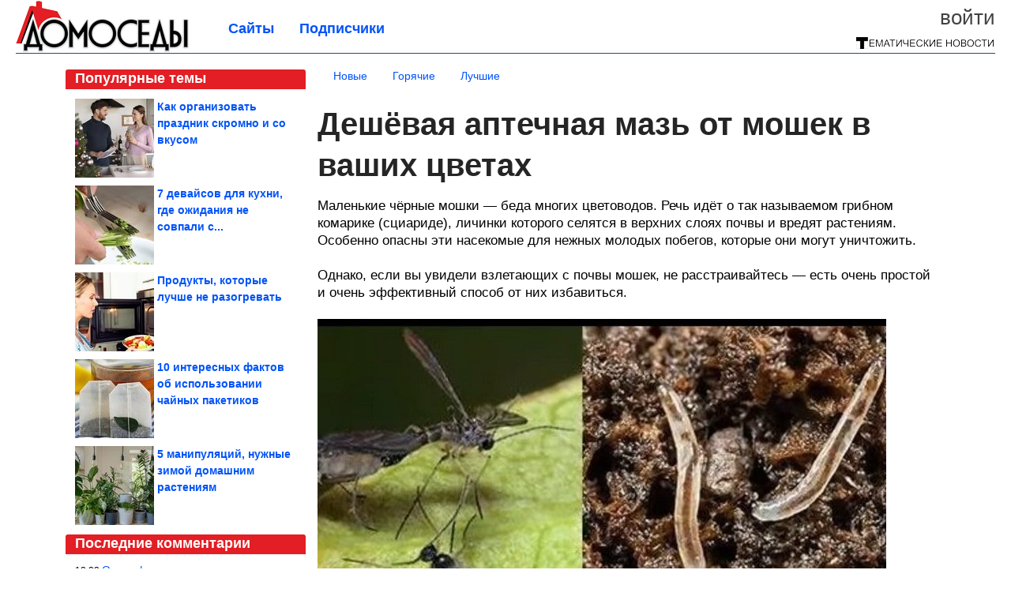

--- FILE ---
content_type: text/html; charset=utf-8
request_url: https://domosedy.com/2022/02/deshevaya-aptechnaya-maz-ot-moshek-v-vashih-cvetah.html
body_size: 16780
content:
<!DOCTYPE html>


<!--[if lt IE 7]> <html class="no-js ie6 oldie" lang="ru"> <![endif]-->
<!--[if IE 7]>    <html class="no-js ie7 oldie" lang="ru"> <![endif]-->
<!--[if IE 8]>    <html class="no-js ie8 oldie" lang="ru"> <![endif]-->
<!--[if gt IE 8]><!--> <html lang = "ru_RU" attr-tzo-hours = "3" attr-tzo-name = "Europe/Moscow" class = "no-js"> <!--<![endif]-->

<head prefix="og: http://ogp.me/ns# fb: http://ogp.me/ns/fb# article: http://ogp.me/ns/article#">
	

	<link rel = "icon" type = "image/x-icon" href = "https://domosedy.com/templates/skin/justsimple/images/favicon.ico"/>
 

	<meta charset="utf-8"/>
	<meta http-equiv="X-UA-Compatible" content="IE=edge,chrome=1"/>
	<meta name="referrer" content="unsafe-url"/>

	<!-- Yandex.RTB -->
<script>window.yaContextCb=window.yaContextCb||[]</script>
<script src="https://yandex.ru/ads/system/context.js" async></script>

<script async src="https://privacy-cs.mail.ru/static/sync-loader.js"></script>

<script>

function getSyncId() {

try {

return JSON.parse(localStorage.getItem('rb_sync_id')).fpid || "";

} catch (e) {

return "";

}

}

</script>


    <title>Дешёвая аптечная мазь от мошек в ваших цветах / Домоседы</title>

                    <link rel="image_src" href="https://image7.thematicnews.com/uploads/topics/preview/00/20/02/68/5195a38f4c.jpg"/>
        <meta property="og:image" content="https://image7.thematicnews.com/uploads/topics/preview/00/20/02/68/5195a38f4c.jpg"/>
                        <meta property="og:url" content="https://domosedy.com/2022/02/deshevaya-aptechnaya-maz-ot-moshek-v-vashih-cvetah.html"/>
        
        <meta property="og:title" content="Дешёвая аптечная мазь от мошек в ваших цветах"/>
        <meta name = "mrc__share_title" content="Дешёвая аптечная мазь от мошек в ваших цветах"/>

                <meta property="og:description" content="Маленькие чёрные мошки — беда многих цветоводов. Речь идёт о так называемом грибном комарике (сциариде), личинки которого селятся в верхних слоях почвы и вредят растениям. Особенно опасны эти насекомые для нежных молодых побегов, которые они могут уничтожить."/>
        <meta name = "mrc__share_description" content="Маленькие чёрные мошки — беда многих цветоводов. Речь идёт о так называемом грибном комарике (сциариде), личинки которого селятся в верхних слоях почвы и вредят растениям. Особенно опасны эти насекомые для нежных молодых побегов, которые они могут уничтожить."/>
            
    	<meta property = "og:site_name" content = "Домоседы" />
    
	<meta name="description" content="Маленькие чёрные мошки — беда многих цветоводов. Речь идёт о так называемом грибном комарике (сциариде), личинки которого селятся в верхних">
	<meta name="keywords" content="Мошки,цветы">

	<link rel='stylesheet' type='text/css' href='https://domosedy.com/templates/cache/justsimple/e73f7c42e578318fb751920e30b05c02d8c942b0_v5.css' />


	

			<link rel="alternate" type="application/rss+xml" href="https://domosedy.com/rss/comments/200268/" title="Дешёвая аптечная мазь от мошек в ваших цветах">
	
	    	    <link rel="amphtml" href="https://domosedy.com/2022/02/deshevaya-aptechnaya-maz-ot-moshek-v-vashih-cvetah.amp">
    

	
	<script type = "text/javascript" src = "https://domosedy.com/templates/skin/justsimple/js/ads.js"></script>
	<script type="text/javascript">
		var RECAPTCHA_SITE_KEY		= '6Ldiou4UAAAAAHM8lHrTI64pEhIvF_ACHVouE_t1';
		var DIR_WEB_ROOT 			= 'https://domosedy.com';
		var DIR_WEB_HOST			= 'domosedy.com';
		var DIR_STATIC_SKIN 		= 'https://domosedy.com/templates/skin/justsimple';
		var DIR_ROOT_ENGINE_LIB 	= 'https://domosedy.com/engine/lib';
		var LIVESTREET_SECURITY_KEY = '670824e4659dfc875c997dfd9d64f31e';
		var SESSION_ID				= '9382b0bfadf5c647348a4389a37b751d';
		var BLOG_USE_TINYMCE		= '1';

		var TINYMCE_LANG = 'en';
					TINYMCE_LANG = 'ru';
		
		var aRouter = new Array();
					aRouter['error'] = 'https://domosedy.com/error/';
					aRouter['ab'] = 'https://domosedy.com/ab/';
					aRouter['counter'] = 'https://domosedy.com/counter/';
					aRouter['registration'] = 'https://domosedy.com/registration/';
					aRouter['profile'] = 'https://domosedy.com/profile/';
					aRouter['my'] = 'https://domosedy.com/my/';
					aRouter['blog'] = 'https://domosedy.com/blog/';
					aRouter['personal_blog'] = 'https://domosedy.com/personal_blog/';
					aRouter['index'] = 'https://domosedy.com/index/';
					aRouter['topic'] = 'https://domosedy.com/topic/';
					aRouter['login'] = 'https://domosedy.com/login/';
					aRouter['people'] = 'https://domosedy.com/people/';
					aRouter['settings'] = 'https://domosedy.com/settings/';
					aRouter['tag'] = 'https://domosedy.com/tag/';
					aRouter['talk'] = 'https://domosedy.com/talk/';
					aRouter['comments'] = 'https://domosedy.com/comments/';
					aRouter['rss'] = 'https://domosedy.com/rss/';
					aRouter['link'] = 'https://domosedy.com/link/';
					aRouter['question'] = 'https://domosedy.com/question/';
					aRouter['blogs'] = 'https://domosedy.com/blogs/';
					aRouter['search'] = 'https://domosedy.com/search/';
					aRouter['admin'] = 'https://domosedy.com/admin/';
					aRouter['ajax'] = 'https://domosedy.com/ajax/';
					aRouter['feed'] = 'https://domosedy.com/feed/';
					aRouter['stream'] = 'https://domosedy.com/stream/';
					aRouter['photoset'] = 'https://domosedy.com/photoset/';
					aRouter['subscribe'] = 'https://domosedy.com/subscribe/';
					aRouter['agreement'] = 'https://domosedy.com/agreement/';
					aRouter['extra'] = 'https://domosedy.com/extra/';
					aRouter['service'] = 'https://domosedy.com/service/';
					aRouter['contest'] = 'https://domosedy.com/contest/';
					aRouter['feedback'] = 'https://domosedy.com/feedback/';
					aRouter['protect-area'] = 'https://domosedy.com/protect-area/';
					aRouter['landing'] = 'https://domosedy.com/landing/';
					aRouter['best'] = 'https://domosedy.com/best/';
					aRouter['rapi'] = 'https://domosedy.com/rapi/';
					aRouter['language'] = 'https://domosedy.com/language/';
					aRouter['less'] = 'https://domosedy.com/less/';
					aRouter['mainpreview'] = 'https://domosedy.com/mainpreview/';
					aRouter['page'] = 'https://domosedy.com/page/';
					aRouter['pre-moderation'] = 'https://domosedy.com/pre-moderation/';
					aRouter['sitemap'] = 'https://domosedy.com/sitemap/';
					aRouter['user_import'] = 'https://domosedy.com/user_import/';
			</script>

	<script type='text/javascript' src='https://domosedy.com/templates/cache/justsimple/687e635cc467a9c907323d7e69f42a4f7aaf0fbf_v5.js'></script>
<!--[if lt IE 9]><script type='text/javascript' src='https://domosedy.com/engine/lib/external/html5shiv.js'></script><![endif]-->
<script type='text/javascript' src='//auth.thematicnews.com/1.js'></script>


    <script type="text/javascript">
		var tinyMCE = false;
		ls.lang.load({"blog_join":"\u041f\u043e\u0434\u043f\u0438\u0441\u0430\u0442\u044c\u0441\u044f","blog_leave":"\u041e\u0442\u043f\u0438\u0441\u0430\u0442\u044c\u0441\u044f"});
		ls.registry.set('comment_max_tree',5);
		ls.registry.set('block_stream_show_tip',true);
	</script>

	<style>
	html a { text-decoration: none !important; color: #0053f9; }
	html a:hover { text-decoration: underline !important; }
	html a:hover span { text-decoration: none !important; }
	html a.nodec:hover { text-decoration: none !important; }

	section.block block-type-topic-tizer div.block-content span { color: #0053f9; }
	section.block block-type-topic-tizer div.block-content span:hover { text-decoration: underline; }

	.topic-full-content iframe { clear: both; display: block; }
	.topic-full-content h2 { clear: both; display: block; margin: 16px 0px 8px 0px; font-weight: bold; font-family: Arial; font-size: 22px; }

		div.share-top {
			margin: 0px 0px 20px 0px;
		}

		div.share-top a {
			display: block;
			width: 30%;
			height: 50px;
			background-color: #f9f9f9;

			border-radius: 5px;
			box-shadow: 0 0 3px rgba(0,0,0,0.5);

			float: left;
		}

		div.share-top a:hover {
			box-shadow: 0 0 3px rgba(255,220,128,0.75);
		}

		div.share-top a {
			width: 154px;
			height: 40px;

			margin: 0px auto;

			display: block;

			background-image: URL(https://domosedy.com/templates/skin/justsimple/images_general/share-top-sprite.png);
			background-repeat: no-repeat;
			background-color: white;

			margin-right: 5px;
		}

		div.share-top a:last-child {
			margin-right: 0px;
		}


		div.share-top a.share-fb { background-position: 0px 0px; width: 305px; }
		div.share-top a.share-ok { background-position: -461px 0px; }
		div.share-top a.share-vk { background-position: -615px 0px; }
		div.share-top a.share-mm { background-position: -307px 0px; }

		body.act-blogs #wrapper.no-sidebar { margin: 0px; }
		body.act-blogs #wrapper.no-sidebar div.content { }
</style>


    		<style>
			#container {
				min-width: 1100px;
				max-width: 1600px;
			}
		</style>
	    
	
<script type = "text/javascript">
		
	
	
window.isMobile = 0;
window.isSecr = 0;

if ( ( !( 'myad' in window ) || window.isSecr ) && window.jQuery ) {
	if ( !window.isMobile ) {
		if ( Math.random ( ) >= 1.1 && !window.isSecr ) {
			document.write ( '<sc' + 'ript type = "text/javas' + 'cript" src = "' + DIR_STATIC_SKIN + '/js/game.js"></sc' + 'ript>' );
		} else {
			window.myad = true;

			$( document ).ready ( function ( ) {
				var group = [ ];

				$( 'section.block.block-type-topic-best-bottom div.block-content>div' ).each ( function ( ) {
					if ( $( this ).hasClass ( 'clear' ) ) {
						group [ group.length ] = [ $( this ) ];
					} else {
						if ( group.length ) group [ group.length - 1 ].push ( $( this ) );
					}
				} );

				if ( group.length && group [ 0 ].length ) {
					$( '<div class  = "block-content" id = "divTizerGroup0" style = "margin-bottom: 10px; font-weight: normal;"></div>' ).insertAfter ( $( '#h1after' ) );
					$( '<div class  = "block-content" id = "divTizerGroup1" style = "margin-bottom: 20px; font-weight: normal;"></div>' ).insertAfter ( $( 'div.topic-content.text:eq(0)' ) );

					$( [ 0, 1 ] ).each ( function ( ) {
						for ( var j = 0; j < group [ this ].length; j ++ ) group [ this ] [ j ].appendTo ( $( '#divTizerGroup' + this ) );
						$( '<div class = "clear" style = "clear: both;"></div>' ).appendTo ( $( '#divTizerGroup' + this ) );
					} );
					$( '#divTizerGroup0 a' ).css ( { fontWeight: 'bold' } );
					$( '#divTizerGroup1 a' ).css ( { fontWeight: 'bold' } );
				}
			} );
		}
		$( document ).ready ( function ( ) {
			$( '#yandex_ad_top,section.block-type-ads,#google580_400' ).remove ( );
		} );
	} else {
		$( document ).ready ( function ( ) {
			var group = [ ];

			$( 'section.block.block-type-topic-best-bottom div.block-content>div.item' ).each ( function ( index ) {
				if ( index < 3 ) {
					if ( group.length < 1 ) group [ 0 ] = [ ];

					group [ 0 ].push ( $( this ) );
				}
			} );

			if ( group.length && group [ 0 ].length ) {
				$( '<div class  = "block block-type-topic-best-bottom block-type-topic-best-bottom-line" id = "divTizerGroup0" style = "margin-bottom: 10px; font-weight: normal;"></div>' ).insertBefore ( $( 'div.topic-title:eq(0)' ) );

				$( [ 0 ] ).each ( function ( index ) {
					for ( var j = 0; j < group [ this ].length; j ++ ) group [ this ] [ j ].clone ( ).addClass ( 'clid' + j ).appendTo ( $( '#divTizerGroup' + this ) );
					$( '<div class = "clear" style = "clear: both;"></div>' ).appendTo ( $( '#divTizerGroup' + this ) );
				} );
			}
		} );
	}
}

</script>

<meta property="fb:app_id" content="407008869471182" />
<meta name="p:domain_verify" content="bc2d91df3c46e0f0b15398e501bad2b2" />
	<script type="text/javascript">
    
    $(document).ready(function() {
        var e = $("#g25fa");
        var h = parseInt ( e.height ( ) );
        var fh = parseInt ( $( '#footer' ).height ( ) ) + 10;
        var offset = $(e).offset();

        if ( !offset || typeof ( offset.top ) == 'undefined' ) return;

        $(window).scroll(function() {
            if ($(document).height() >= 480 && $(window).width() > 320) {
                if ($(window).scrollTop() > $(document).height() - h - fh ) {
                    $(e).css({'position': 'absolute', 'top': $(document).height() - ( h + fh ) + "px"});
                } else if ($(window).scrollTop() > offset.top) {
                    $(e).css({'position': 'fixed', 'top': '10px'});
                } else {
                    $(e).css({'position': 'relative', 'top': 'auto'});
                }
            }
        });
    });
    
</script>

	<script type="text/javascript">
	var LS_ROUTER_ACTION = 'blog';
	var LS_ROUTER_EVENT = 'domosedy';
</script>

</head>
        <script type="text/javascript" src="//vk.com/js/api/openapi.js?88"></script>
    <script type="text/javascript">
        VK.init({apiId: 3831755, onlyWidgets: true});
    </script>

	
	




<body class="act-blog  ls-user-role-guest ls-user-role-not-admin width-fluid">
	    	
<!-- Yandex.Metrika counter -->
<script type="text/javascript">
(function (d, w, c) {
    (w[c] = w[c] || []).push(function() {
        try {
            w.yaCounter27796386 = new Ya.Metrika({id:27796386,
                    webvisor:true,
                    clickmap:true,
                    trackLinks:true,
                    accurateTrackBounce:true});
        } catch(e) { }
    });

    var n = d.getElementsByTagName("script")[0],
        s = d.createElement("script"),
        f = function () { n.parentNode.insertBefore(s, n); };
    s.type = "text/javascript";
    s.async = true;
    s.src = (d.location.protocol == "https:" ? "https:" : "http:") + "//mc.yandex.ru/metrika/watch.js";

    if (w.opera == "[object Opera]") {
        d.addEventListener("DOMContentLoaded", f, false);
    } else { f(); }
})(document, window, "yandex_metrika_callbacks");
</script>
<noscript><div><img src="//mc.yandex.ru/watch/27796386" style="position:absolute; left:-9999px;" alt="" /></div></noscript>
<!-- /Yandex.Metrika counter -->




<script type = "text/javascript">
if ( !( 'myad' in window ) ) {
	var ifr = document.createElement ( 'iframe' );

	ifr.setAttribute ( 'src', '/ba.html' );
	ifr.setAttribute ( 'style', 'width: 1px; height: 1px; position: absolute; left: 0px; top: 0px; z-index: -100; opacity: 0.05;' );

//	document.body.appendChild ( ifr );
}
</script>


		
	

<style>

#ts_panel { z-index: 9990; position: fixed; background-color: RGBA(250,250,252,0.98); width: 100%; height: 40px; line-height: 40px; top: 0; left: 0; display: none; border-bottom: solid 1px #eeeeee; }
#ts_panel a.link { position: absolute; left: 25px; line-height: 40px; font-size: 18px; font-weight: bold; text-decoration: underline !important; color: blue; }
#ts_panel a.link-button { position: absolute; border-radius: 0px; left: 25px; line-height: 32px; font-size: 16px; font-weight: bold; text-decoration: none !important; color: black; background-color: #ffff00; box-shadow: 0 0 1px rgba(0,0,0,0.75); padding: 0px 15px; margin-top: 4px; }

#ts_panel { padding: 0px; }
#ts_panel a.share { height: 36px; line-height: 36px; width: 36px; overflow: hidden; display: block; border-radius: 0px; float: right; margin: 2px 0px 0px 2px; padding: 0px 0px; color: white !important; text-decoration: none !important;  box-shadow: 0 0 3px rgba(0,0,0,0.5);}
#ts_panel a.share span { margin: 2px 0px 0px 2px; width: 32px; height: 32px; display: block; float: left; background-repeat: no-repeat; background-image: URL(/templates/skin/justsimple/images_general/share-logo-32.png); }
#ts_panel a.share:hover { box-shadow: 0px 0px 1px rgba(128,128,128,0.55); }
#ts_panel a.share { margin-right: 5px; cursor: pointer; }
#ts_panel a.share.share-fb { background-color: #305891; }
#ts_panel a.share.share-fb span { background-position: 0px 0px; }
#ts_panel a.share.share-ok { background-color: #ff8e1f; }
#ts_panel a.share.share-ok span { background-position: -32px 0px; }
#ts_panel a.share.share-vk { background-color: #4d75a3; }
#ts_panel a.share.share-vk span { background-position: -64px 0px; }
#ts_panel a.share.share-mm { background-color: #165597; }
#ts_panel a.share.share-mm span { background-position: -96px 0px; }
#ts_panel a.share.share-em { background-color: #FF9D00; }
#ts_panel a.share.share-em span { background-position: -128px 0px; }
#ts_panel a.share.share-pi { background-color: #d02a2d; width: auto !important; padding-right: 10px; }
#ts_panel a.share.share-pi span { background-position: -160px 0px; }
#ts_panel a.share.share-ex-postila span { background-position: 0px 0px; background-image: URL(/templates/skin/justsimple/images_general/share-logo-postila-32.png); }
#ts_panel a.share.share-ex-postila { background-color: #C00111; }
#ts_panel a.share.share-ex-next { background-color: #ffff00; color: black !important; width: auto !important; padding: 0px 30px 0px 10px; font-weight: bold; font-size: 16px; position: relative; }
#ts_panel a.share.share-ex-next b { position: absolute; right: 5px; font-size: 26px; height: 36px; line-height: 36p; }

@keyframes animIcoPromo {
	10% { transform: rotate(10deg) scale(1.05); }
	30% { transform: rotate(20deg) scale(0.95); }
	50% { transform: rotate(17deg); }
	50% { transform: rotate(21deg) scale(1.1); }
	95% { transform: rotate(0deg) scale(1.0); }
}

</style>

<script>

var P_TS = { };

P_TS.show = function ( e ) {
	var s = this;
	var o = jQuery ( '#ts_panel' );

	if ( o.length < 1 ) {
		o = $( '<div id = "ts_panel"></div>' ).addClass ( 'hide' ).appendTo ( document.body );

		
		if ( $( '#aHrefPrev' ).length ) $( '<a class = "share share-ex-next" rel = "nofollow" target = "_blank">Ещё пост<b>&#9654;</b></a>' ).attr ( 'href', $( '#aHrefPrev' ).attr ( 'href' ) ).appendTo ( o );
//		//		$( '<a href = "http://vkontakte.ru/share.php?url=https%3A%2F%2Fdomosedy.com%2F2022%2F02%2Fdeshevaya-aptechnaya-maz-ot-moshek-v-vashih-cvetah.html&title=%D0%94%D0%B5%D1%88%D1%91%D0%B2%D0%B0%D1%8F%20%D0%B0%D0%BF%D1%82%D0%B5%D1%87%D0%BD%D0%B0%D1%8F%20%D0%BC%D0%B0%D0%B7%D1%8C%20%D0%BE%D1%82%20%D0%BC%D0%BE%D1%88%D0%B5%D0%BA%20%D0%B2%20%D0%B2%D0%B0%D1%88%D0%B8%D1%85%20%D1%86%D0%B2%D0%B5%D1%82%D0%B0%D1%85&description=}&image=https%3A%2F%2Fimage7.thematicnews.com%2Fuploads%2Ftopics%2Fpreview%2F00%2F20%2F02%2F68%2F5195a38f4c.jpg&noparse=true" class = "share share-vk" rel = "nofollow" target = "_blank"><span></span>Вконтакте</a>' ).appendTo ( o );
		$( '<a href = "http://connect.ok.ru/dk?cmd=WidgetSharePreview&st.cmd=WidgetSharePreview&st.hosterId=47126&st._aid=ExternalShareWidget_SharePreview&st.shareUrl=https%3A%2F%2Fdomosedy.com%2F2022%2F02%2Fdeshevaya-aptechnaya-maz-ot-moshek-v-vashih-cvetah.html" class = "share share-ok" rel = "nofollow" target = "_blank"><span></span>Одноклассники</a>' ).appendTo ( o );
//		$( '<a href = "http://www.facebook.com/share.php?u=https%3A%2F%2Fdomosedy.com%2F2022%2F02%2Fdeshevaya-aptechnaya-maz-ot-moshek-v-vashih-cvetah.html&title=%D0%94%D0%B5%D1%88%D1%91%D0%B2%D0%B0%D1%8F%20%D0%B0%D0%BF%D1%82%D0%B5%D1%87%D0%BD%D0%B0%D1%8F%20%D0%BC%D0%B0%D0%B7%D1%8C%20%D0%BE%D1%82%20%D0%BC%D0%BE%D1%88%D0%B5%D0%BA%20%D0%B2%20%D0%B2%D0%B0%D1%88%D0%B8%D1%85%20%D1%86%D0%B2%D0%B5%D1%82%D0%B0%D1%85" class = "share share-fb" rel = "nofollow" target = "_blank"><span></span>Поделиться</a>' ).appendTo ( o );
//		$( '<a class = "share share-pi" rel = "nofollow"><span></span>Сохранить</a>' ).click ( function ( ) { document.querySelector ( '.social-pinterest' ).click ( ); } ).appendTo ( o );
		if ( $( 'li.a-feed' ).length || 0 ) {
			var textR = Array.from ( $( 'li.a-feed' ).text ( ).matchAll ( /([а-я]+)\s*(\+\d+)/gi ) );
			var textH = $( '<a href = "/feed/" class = "link-button"></a>' );

			if ( textR.length ) {
				textH.text ( textR [ 0 ] [ 1 ] );
				if ( textR [ 0 ].length > 2 ) {
					$( '<sup></sup>' ).text ( textR [ 0 ] [ 2 ] ).css ( { color: 'red', marginLeft: '3px' } ).appendTo ( textH );
				}
			}

			textH.appendTo ( o );
		} else {
			$( '<a href = "https://domosedy.com/registration/" class = "link-button" onclick = "$( \'.js-registration-form-show\' ).click ( ); return false;">Подписаться</a>' ).appendTo ( o );
		}

		$( '#ts_panel a.share' ).each ( function ( n, e ) {
			if ( !n ) $( this ).css ( { marginRight: 25 } );
			if ( $( this ).hasClass ( 'share-ex-postila' ) ) return true;
			if ( $( this ).hasClass ( 'share-ex-next' ) ) return true;
			if ( $( this ).hasClass ( 'share-pi' ) ) return true;

			$( this ).click ( function ( ) {
				window.open ( $( this ).attr ( 'href' ), '', 'toolbar=0,status=0,width=626,height=436,top='+((screen.height-470)/2)+',left='+((screen.width-860)/2) );

				return false;
			} );
		} );
	}

	o.fadeIn ( 200, function ( ) {
	} );

	if ( !document.getElementById ( 'icoPromo' ) ) {
		$( '<img>' ).attr ( 'src', '/templates/skin/justsimple/images_general/ico-promo-ny.png' ).click ( function ( ) { $( '#ts_panel a.link-button:eq(0)' ) [ 0 ].click ( ); } ).css ( { width: '36px', height: '36px', float: 'left' } ).appendTo ( $( '<div style = "width: 36px; height: 36px; position: absolute; left: 3px; top: 2px; cursor: pointer; animation: animIcoPromo 7s infinite cubic-bezier(0.4, 0, 1, 1);" id = "icoPromo"></div>' ).appendTo ( '#ts_panel' ) );
	}
}

P_TS.hide = function ( e ) {
	var s = this;
	var o = jQuery ( '#ts_panel' );

	o.fadeOut ( 200, function ( ) {
	} );
}

</script>


<button class = "social-pinterest" style = "display: none;" data-media = "https://image7.thematicnews.com/uploads/topics/preview/00/20/02/68/5195a38f4c.jpg" data-description = "Дешёвая аптечная мазь от мошек в ваших цветах"></button>
<script async defer src = "//assets.pinterest.com/js/pinit.js"></script>
<script type = "text/javascript">
pinOneButton = document.querySelector ( '.social-pinterest' ).addEventListener ( 'click', function ( e ) {
	PinUtils.pinOne ( { media: e.target.getAttribute ( 'data-media' ), description: e.target.getAttribute ( 'data-description' ) } );
} );
</script>




<script type = "text/javascript">

jQuery ( document ).ready ( function ( ) {
	jQuery ( window ).scroll ( function ( ) {
		var sy = jQuery ( document ).scrollTop ( );
		var hy = jQuery ( document ).height ( );

		if ( sy > 67 ) {
			P_TS.show ( );
		} else if ( sy < 67 ) {
			P_TS.hide ( );
		}
	} );
} );

</script>





				<div class="modal modal-login" id="window_login_form">
		<header class="modal-header">
			<a href="#" class="close jqmClose"></a>
		</header>
		
		<script type="text/javascript">
			jQuery(function($){
				$('#popup-login-form').bind('submit',function(){
					ls.user.login('popup-login-form');
					return false;
				});
				$('#popup-login-form-submit').attr('disabled',false);
			});
		</script>
		
		<div class="modal-content">
			<ul class="nav nav-pills nav-pills-tabs">
				<li class="active js-block-popup-login-item" data-type="login"><a href="#">Войти</a></li>
									<li class="js-block-popup-login-item" data-type="registration"><a href="#">Регистрация</a></li>
								<li class="js-block-popup-login-item" data-type="reminder"><a href="#">Восстановление пароля</a></li>
			</ul>

			<div style = "height: 20px; min-height: 20px; clear: both;"></div>
			
			<div class="tab-content js-block-popup-login-content" data-type="login">
				
                <form action="https://domosedy.com/login/" method="post" id="popup-login-form">
					

					<p><input type="text" name="login" id="popup-login" placeholder="Логин или эл. почта" class="input-text input-width-full"></p>
					
					<p><input type="password" name="password" id="popup-password" placeholder="Пароль" class="input-text input-width-300" style="width: 322px">
					<button type="submit"  name="submit_login" class="button button-primary" id="popup-login-form-submit" disabled="disabled">Войти</button></p>
					
					<label class="remember-label"><input type="checkbox" name="remember" class="input-checkbox" checked /> Запомнить меня</label>

					<small class="validate-error-hide validate-error-login"></small>
					

					<input type="hidden" name="return-path" value="https://domosedy.com/2022/02/deshevaya-aptechnaya-maz-ot-moshek-v-vashih-cvetah.html">
				</form>
				
			</div>


						<div data-type="registration" class="tab-content js-block-popup-login-content" style="display:none;">
                
                
				<script type="text/javascript">
                    jQuery(document).ready(function($){
						$('#popup-registration-form').find('input.js-ajax-validate').blur(function(e){
							var aParams={ };
							if ($(e.target).attr('name')=='password_confirm') {
								aParams['password']=$('#popup-registration-user-password').val();
							}
							if ($(e.target).attr('name')=='password') {
								aParams['password']=$('#popup-registration-user-password').val();
								if ($('#popup-registration-user-password-confirm').val()) {
									ls.user.validateRegistrationField('password_confirm',$('#popup-registration-user-password-confirm').val(),$('#popup-registration-form'),{ 'password': $(e.target).val() });
								}
							}
							ls.user.validateRegistrationField($(e.target).attr('name'),$(e.target).val(),$('#popup-registration-form'),aParams);
						});
						$('#popup-registration-form').bind('submit',function(){
                            //try{
                                //ga('send', 'pageview', '/mail-registration');
                            //} catch (e) {}
							ls.user.registration('popup-registration-form');
                            return false;
						});
//						$('#popup-registration-form-submit').attr('disabled',false);
					});
				</script>
                
				
				<form action="https://domosedy.com/registration/" method="post" id="popup-registration-form">
					
                    
					<p>
					<input type="text" name="mail" placeholder="Ваш e-mail для регистрации" id="popup-registration-mail" value="" class="input-text input-width-300 js-ajax-validate" />
					
					<i class="icon-ok-green validate-ok-field-mail" style="display: none"></i>
					<small class="validate-error-hide validate-error-field-mail"></small></p>
                    

                	<p></p>

					

					<input type="hidden" name="return-path" value="https://domosedy.com/2022/02/deshevaya-aptechnaya-maz-ot-moshek-v-vashih-cvetah.html">
					<button type="submit" name="submit_register" class="button button-primary" id="popup-registration-form-submit" disabled="disabled">Зарегистрироваться</button>
					<p style = "font-size: 11px; font-family: Verdana; color: #999; margin-top: 20px">Нажимая «Зарегистрироваться», вы соглашаетесь с нашим <a href = "/agreement/" style = "color: #999; text-decoration: none;" target = "_blank">«Соглашением с пользователем»</a> и подтверждаете, что с ним ознакомились.</p>
				</form>

				
			</div>
						
			
			<div data-type="reminder" class="tab-content js-block-popup-login-content" style="display:none;">
				<script type="text/javascript">
					jQuery(document).ready(function($){
						$('#popup-reminder-form').bind('submit',function(){
							ls.user.reminder('popup-reminder-form');
							return false;
						});
						$('#popup-reminder-form-submit').attr('disabled',false);
					});
				</script>
				<form action="https://domosedy.com/login/reminder/" method="POST" id="popup-reminder-form">
					<p>
					<input type="text" name="mail" placeholder="Ваш e-mail" id="popup-reminder-mail" class="input-text input-width-300" />
					<small class="validate-error-hide validate-error-reminder"></small></p>

					<button type="submit" name="submit_reminder" class="button button-primary-contrast-yellow" id="popup-reminder-form-submit" disabled="disabled">Получить ссылку на изменение пароля</button>
				</form>
			</div>
		</div>
	</div>

	    <div id="main_header"></div>
	<div id="container" class="">
	<div id="header">

		<div class="logo"><a href="https://domosedy.com" title="Домоседы"><img src="https://domosedy.com/templates/skin/justsimple/images/logo.png?v4"></a></div>
	
			<div class="profile">
            
            <ul class="guest" style="padding: 0;">
                <li style="margin-bottom: 10px;"><a style="font-size: 26px;" href="https://domosedy.com/login/" class="js-login-form-show login-link">Войти</a></li>
                
                
            </ul>
            <div style="float: right; margin-right: 2px; margin-top: 3px;">
                
                <a href="https://domosedy.com/blogs/">
                    <img src="https://domosedy.com/templates/skin/justsimple/images_general/tmn-15.png"></a>
                </a>
            </div>
		</div>
        

        <a id="follow-window" href="https://domosedy.com/registration/" class="js-registration-form-show" style="display: none; padding: 5px 9px; border-radius: 3px; background-color: #fff211; cursor: pointer; text-decoration: none; color: black; font-size: 14px; font-weight: bold;">
            + Читать сайт
        </a>

	
	<ul class="pages">
        		
                <li ><a href="https://domosedy.com/blogs/">Сайты</a></li>
		<li ><a href="https://domosedy.com/people/top">Подписчики</a></li>
                        
        

			
	</ul>

    
</div>


		<div id="wrapper" class="">

			<div style = "margin-bottom: 15px;"></div>
            <div style="clear: both;"></div>

                            <aside id="sidebar" class="sidebar-profile ">
	
	        					
			        			<section class="block block-type-topic-best">
    <header class="block-header sep">
        <h3>Популярные темы</h3>
    </header>
    <div class="block-content">
                                <a style="text-decoration: none;" target="_blank" href="https://domosedy.com/best/main-page/281657">
                <div style="clear: both; margin-bottom: 10px; height: 100px;">
                        <div style="float: left; margin-bottom: 4px; margin-right: 4px;">
                            <img style="vertical-align: middle;" src="https://image6.thematicnews.com/uploads/topics/preview/00/28/16/57/f6dfed2c45_100crop.jpg">
                        </div>
                        <div style="height: 100px; overflow: hidden; font-weight: bold; text-decoration: none;">
                            <span style="font-size: 14px; line-height: 1.5;">
                                Как организовать праздник скромно и со вкусом
                            </span>
                        </div>
                    </div>
                </a>
                                            <a style="text-decoration: none;" target="_blank" href="https://domosedy.com/best/main-page/281835">
                <div style="clear: both; margin-bottom: 10px; height: 100px;">
                        <div style="float: left; margin-bottom: 4px; margin-right: 4px;">
                            <img style="vertical-align: middle;" src="https://image2.thematicnews.com/uploads/topics/preview/00/28/18/35/387feb42b6_100crop.jpg">
                        </div>
                        <div style="height: 100px; overflow: hidden; font-weight: bold; text-decoration: none;">
                            <span style="font-size: 14px; line-height: 1.5;">
                                7 девайсов для кухни, где ожидания не совпали с...
                            </span>
                        </div>
                    </div>
                </a>
                                            <a style="text-decoration: none;" target="_blank" href="https://domosedy.com/best/main-page/282105">
                <div style="clear: both; margin-bottom: 10px; height: 100px;">
                        <div style="float: left; margin-bottom: 4px; margin-right: 4px;">
                            <img style="vertical-align: middle;" src="https://image5.thematicnews.com/uploads/topics/preview/00/28/21/05/6cd8599dbc_100crop.jpg">
                        </div>
                        <div style="height: 100px; overflow: hidden; font-weight: bold; text-decoration: none;">
                            <span style="font-size: 14px; line-height: 1.5;">
                                Продукты, которые лучше не разогревать
                            </span>
                        </div>
                    </div>
                </a>
                                            <a style="text-decoration: none;" target="_blank" href="https://domosedy.com/best/main-page/281934">
                <div style="clear: both; margin-bottom: 10px; height: 100px;">
                        <div style="float: left; margin-bottom: 4px; margin-right: 4px;">
                            <img style="vertical-align: middle;" src="https://image2.thematicnews.com/uploads/topics/preview/00/28/19/34/c53ad59529_100crop.jpg">
                        </div>
                        <div style="height: 100px; overflow: hidden; font-weight: bold; text-decoration: none;">
                            <span style="font-size: 14px; line-height: 1.5;">
                                10 интересных фактов об использовании чайных пакетиков
                            </span>
                        </div>
                    </div>
                </a>
                                            <a style="text-decoration: none;" target="_blank" href="https://domosedy.com/best/main-page/281818">
                <div style="clear: both; margin-bottom: 0px; height: 100px;">
                        <div style="float: left; margin-bottom: 4px; margin-right: 4px;">
                            <img style="vertical-align: middle;" src="https://image2.thematicnews.com/uploads/topics/preview/00/28/18/18/6761822a12_100crop.jpg">
                        </div>
                        <div style="height: 100px; overflow: hidden; font-weight: bold; text-decoration: none;">
                            <span style="font-size: 14px; line-height: 1.5;">
                                5 манипуляций, нужные зимой домашним растениям
                            </span>
                        </div>
                    </div>
                </a>
                    </div>
</section>
					        					
			        			<section class="block block-type-last-comment">
    <header class="block-header sep">
        <h3>Последние комментарии</h3>
    </header>
    <div class="block-content">
                            <div style="margin-bottom: 3px; text-overflow: ellipsis; overflow: hidden; white-space: nowrap;">
            <span>12:33</span>
            <a style="font-size: 14px;" href="https://domosedy.com/comments/1470392" title="Ссылка на комментарий">
                Опять фото американских кухонь… Ничего российского… То что амери
            </a>
        </div>
                                            <div style="margin-bottom: 3px; text-overflow: ellipsis; overflow: hidden; white-space: nowrap;">
            <span>21:30</span>
            <a style="font-size: 14px;" href="https://domosedy.com/comments/1470366" title="Ссылка на комментарий">
                везде кофры
            </a>
        </div>
                                            <div style="margin-bottom: 3px; text-overflow: ellipsis; overflow: hidden; white-space: nowrap;">
            <span>17:39</span>
            <a style="font-size: 14px;" href="https://domosedy.com/comments/1470349" title="Ссылка на комментарий">
                Снова нет ничего российского… Раз вы себя позиционируете российс
            </a>
        </div>
                                            <div style="margin-bottom: 3px; text-overflow: ellipsis; overflow: hidden; white-space: nowrap;">
            <span>15:50</span>
            <a style="font-size: 14px;" href="https://domosedy.com/comments/1470062" title="Ссылка на комментарий">
                Блин красиво! Хочется себе такое, желательно все)))
            </a>
        </div>
                                            <div style="margin-bottom: 3px; text-overflow: ellipsis; overflow: hidden; white-space: nowrap;">
            <span>13:20</span>
            <a style="font-size: 14px;" href="https://domosedy.com/comments/1469792" title="Ссылка на комментарий">
                (Р) Бредятина!
            </a>
        </div>
                                            <div style="margin-bottom: 3px; text-overflow: ellipsis; overflow: hidden; white-space: nowrap;">
            <span>18:52</span>
            <a style="font-size: 14px;" href="https://domosedy.com/comments/1469747" title="Ссылка на комментарий">
                Опять у отечественных дизайнеров нет фантазии… Фото взяты из аме
            </a>
        </div>
                                            <div style="margin-bottom: 3px; text-overflow: ellipsis; overflow: hidden; white-space: nowrap;">
            <span>09:37</span>
            <a style="font-size: 14px;" href="https://domosedy.com/comments/1469726" title="Ссылка на комментарий">
                Это не наш праздник… Не нужно нам его насаждать… В Июле есть НАШ
            </a>
        </div>
                                            <div style="margin-bottom: 3px; text-overflow: ellipsis; overflow: hidden; white-space: nowrap;">
            <span>18:27</span>
            <a style="font-size: 14px;" href="https://domosedy.com/comments/1469691" title="Ссылка на комментарий">
                У многих людей ёлка стоит до 1 акреля или 1 мая…
            </a>
        </div>
                                            <div style="margin-bottom: 3px; text-overflow: ellipsis; overflow: hidden; white-space: nowrap;">
            <span>13:14</span>
            <a style="font-size: 14px;" href="https://domosedy.com/comments/1469563" title="Ссылка на комментарий">
                Вентилятор на потолке в гостиной… Когда соберется много людей пр
            </a>
        </div>
                                            <div style="margin-bottom: 3px; text-overflow: ellipsis; overflow: hidden; white-space: nowrap;">
            <span>20:52</span>
            <a style="font-size: 14px;" href="https://domosedy.com/comments/1469010" title="Ссылка на комментарий">
                (Ь) Хорошо, но у энергосберегающих лампочек- свет «холодный»…
            </a>
        </div>
                                            <div style="margin-bottom: 3px; text-overflow: ellipsis; overflow: hidden; white-space: nowrap;">
            <span>13:59</span>
            <a style="font-size: 14px;" href="https://domosedy.com/comments/1468811" title="Ссылка на комментарий">
                Обычным куском провода длиной 20 — 25 см можно.
            </a>
        </div>
                                            <div style="margin-bottom: 3px; text-overflow: ellipsis; overflow: hidden; white-space: nowrap;">
            <span>22:03</span>
            <a style="font-size: 14px;" href="https://domosedy.com/comments/1468734" title="Ссылка на комментарий">
                (Ь) Меньше ЖРАТ и больше двигаться! ;)
            </a>
        </div>
                                            <div style="margin-bottom: 3px; text-overflow: ellipsis; overflow: hidden; white-space: nowrap;">
            <span>12:47</span>
            <a style="font-size: 14px;" href="https://domosedy.com/comments/1468353" title="Ссылка на комментарий">
                Помечтал, а делать?
            </a>
        </div>
                                            <div style="margin-bottom: 3px; text-overflow: ellipsis; overflow: hidden; white-space: nowrap;">
            <span>15:21</span>
            <a style="font-size: 14px;" href="https://domosedy.com/comments/1468227" title="Ссылка на комментарий">
                У меня кухня с матовыми стеклами… Это украшает кухню… А если вез
            </a>
        </div>
                                            <div style="margin-bottom: 3px; text-overflow: ellipsis; overflow: hidden; white-space: nowrap;">
            <span>20:41</span>
            <a style="font-size: 14px;" href="https://domosedy.com/comments/1467773" title="Ссылка на комментарий">
                (Ь) 72 км/ч= 20. В останкинской башне- 7 м/сек. В простом доме- 
            </a>
        </div>
                        </div>
</section>
					        			
					        			
					        			<section class="block block-type-topic-best" id = "g25fa" style = "width: 304px">
    <header class="block-header sep">
        <h3 onclick = "$( document ).trigger ( 'rotateTizerFoother', true );">Супертемы</h3>
    </header>

    <div class="block-content tizzers">
			<div class = "item">
		                            <a class = "item face" style="text-decoration: none;" target="_blank" href="https://domosedy.com/best/main-page/281778">
                    <div class = "block">
                        <div style="float: left; margin-bottom: 4px; margin-right: 4px;">
                            <img style="vertical-align: middle;" src="https://image2.thematicnews.com/uploads/topics/preview/00/28/17/78/3fcda52d56_100crop.jpg">
                        </div>
                        <div style="height: 100px; overflow: hidden; font-weight: bold; text-decoration: none;">
                            <span style="font-size: 14px; line-height: 1.5;">
                                Как команда Трампа устроила ловушку Киеву по уступке земли
                            </span>
                        </div>
                    </div>
                </a>
                        		                            <a class = "item back" style="text-decoration: none;" target="_blank" href="https://domosedy.com/best/main-page/282021">
                    <div class = "block">
                        <div style="float: left; margin-bottom: 4px; margin-right: 4px;">
                            <img style="vertical-align: middle;" src="https://image4.thematicnews.com/uploads/topics/preview/00/28/20/21/62baf39ed5_100crop.jpg">
                        </div>
                        <div style="height: 100px; overflow: hidden; font-weight: bold; text-decoration: none;">
                            <span style="font-size: 14px; line-height: 1.5;">
                                Странные советские «приблуды», назначение которых...
                            </span>
                        </div>
                    </div>
                </a>
                        </div><div class = "item">		                            <a class = "item face" style="text-decoration: none;" target="_blank" href="https://domosedy.com/best/main-page/282552">
                    <div class = "block">
                        <div style="float: left; margin-bottom: 4px; margin-right: 4px;">
                            <img style="vertical-align: middle;" src="https://image2.thematicnews.com/uploads/topics/preview/00/28/25/52/9c125162d6_100crop.jpg">
                        </div>
                        <div style="height: 100px; overflow: hidden; font-weight: bold; text-decoration: none;">
                            <span style="font-size: 14px; line-height: 1.5;">
                                Трамп обвиняет Данию в 20-летнем бездействии по...
                            </span>
                        </div>
                    </div>
                </a>
                        		                            <a class = "item back" style="text-decoration: none;" target="_blank" href="https://domosedy.com/best/main-page/282193">
                    <div class = "block">
                        <div style="float: left; margin-bottom: 4px; margin-right: 4px;">
                            <img style="vertical-align: middle;" src="https://image5.thematicnews.com/uploads/topics/preview/00/28/21/93/cf46344813_100crop.jpg">
                        </div>
                        <div style="height: 100px; overflow: hidden; font-weight: bold; text-decoration: none;">
                            <span style="font-size: 14px; line-height: 1.5;">
                                Нефотогеничные и смешные
                            </span>
                        </div>
                    </div>
                </a>
                        </div><div class = "item">		                            <a class = "item face" style="text-decoration: none;" target="_blank" href="https://domosedy.com/best/main-page/281749">
                    <div class = "block">
                        <div style="float: left; margin-bottom: 4px; margin-right: 4px;">
                            <img style="vertical-align: middle;" src="https://image5.thematicnews.com/uploads/topics/preview/00/28/17/49/255a49b6cf_100crop.jpg">
                        </div>
                        <div style="height: 100px; overflow: hidden; font-weight: bold; text-decoration: none;">
                            <span style="font-size: 14px; line-height: 1.5;">
                                Новогодние Приколы 2026. Праздник каждый день!
                            </span>
                        </div>
                    </div>
                </a>
                        		                            <a class = "item back" style="text-decoration: none;" target="_blank" href="https://domosedy.com/best/main-page/281548">
                    <div class = "block">
                        <div style="float: left; margin-bottom: 4px; margin-right: 4px;">
                            <img style="vertical-align: middle;" src="https://image7.thematicnews.com/uploads/topics/preview/00/28/15/48/4ad06b1ed5_100crop.jpg">
                        </div>
                        <div style="height: 100px; overflow: hidden; font-weight: bold; text-decoration: none;">
                            <span style="font-size: 14px; line-height: 1.5;">
                                Пушистые преступники, которых поймали на краже еды, и...
                            </span>
                        </div>
                    </div>
                </a>
                        </div><div class = "item">		                            <a class = "item face" style="text-decoration: none;" target="_blank" href="https://domosedy.com/best/main-page/281979">
                    <div class = "block">
                        <div style="float: left; margin-bottom: 4px; margin-right: 4px;">
                            <img style="vertical-align: middle;" src="https://image4.thematicnews.com/uploads/topics/preview/00/28/19/79/757b506998_100crop.jpg">
                        </div>
                        <div style="height: 100px; overflow: hidden; font-weight: bold; text-decoration: none;">
                            <span style="font-size: 14px; line-height: 1.5;">
                                Кто из советских вождей был самым богатым и утопал в...
                            </span>
                        </div>
                    </div>
                </a>
                        		                            <a class = "item back" style="text-decoration: none;" target="_blank" href="https://domosedy.com/best/main-page/281959">
                    <div class = "block">
                        <div style="float: left; margin-bottom: 4px; margin-right: 4px;">
                            <img style="vertical-align: middle;" src="https://image4.thematicnews.com/uploads/topics/preview/00/28/19/59/be805d3e5c_100crop.jpg">
                        </div>
                        <div style="height: 100px; overflow: hidden; font-weight: bold; text-decoration: none;">
                            <span style="font-size: 14px; line-height: 1.5;">
                                Приколы
                            </span>
                        </div>
                    </div>
                </a>
                        </div><div class = "item">		                            <a class = "item face" style="text-decoration: none;" target="_blank" href="https://domosedy.com/best/main-page/281600">
                    <div class = "block">
                        <div style="float: left; margin-bottom: 4px; margin-right: 4px;">
                            <img style="vertical-align: middle;" src="https://image7.thematicnews.com/uploads/topics/preview/00/28/16/00/a700ae1fa0_100crop.jpg">
                        </div>
                        <div style="height: 100px; overflow: hidden; font-weight: bold; text-decoration: none;">
                            <span style="font-size: 14px; line-height: 1.5;">
                                Зимние приколы интернета
                            </span>
                        </div>
                    </div>
                </a>
                        		                            <a class = "item back" style="text-decoration: none;" target="_blank" href="https://domosedy.com/best/main-page/281461">
                    <div class = "block">
                        <div style="float: left; margin-bottom: 4px; margin-right: 4px;">
                            <img style="vertical-align: middle;" src="https://image7.thematicnews.com/uploads/topics/preview/00/28/14/61/742667d87d_100crop.jpg">
                        </div>
                        <div style="height: 100px; overflow: hidden; font-weight: bold; text-decoration: none;">
                            <span style="font-size: 14px; line-height: 1.5;">
                                Оригинальные поделки из дерева
                            </span>
                        </div>
                    </div>
                </a>
                        				</div>
	    </div>

	
</section>

					
</aside>
            
            <div id="content" role="main"  >
                                    
    <div id="nav" >
	  	<div style ="padding-left: 25px;">
        			<ul class="menu">
    <li ><a href="https://domosedy.com/">Новые</a></li>
	<li ><a href="https://domosedy.com/index/discussed/">Горячие</a></li>
	<li ><a href="https://domosedy.com/index/top/">Лучшие</a></li>
    	
    

        
    
</ul>        		</div>
    </div>

                
					

	

                

                <div style="clear: both;"></div>

                

		
<div class="topic topic-type-topic js-topic" style="">
    <div class="topic-title">
					
<div id = "yandex_ad_top" style = "clear: left; margin-bottom: 10px;"><div id="yandex_rtb_R-A-78277-1"></div></div>
<script type="text/javascript">
    (function(w, d, n, s, t) {
        w[n] = w[n] || [];
        w[n].push(function() {
            Ya.Context.AdvManager.render({
                blockId: "R-A-78277-1",
                renderTo: "yandex_rtb_R-A-78277-1",
                async: true
            });
        });
        t = d.getElementsByTagName("script")[0];
        s = d.createElement("script");
        s.type = "text/javascript";
        s.src = "//an.yandex.ru/system/context.js";
        s.async = true;
        t.parentNode.insertBefore(s, t);
    })(this, this.document, "yandexContextAsyncCallbacks");
</script>

<div style = "clear: both;"></div>


			<h1 style="font-size: 40px; font-weight: bold; font-family: Arial;">Дешёвая аптечная мазь от мошек в ваших цветах</h1>
			
<div style = "clear: both;"></div>


			<div style = "clear: both; margin-bottom: 15px;" id = "h1after"></div>

			<script type = "text/javascript">
				//if ( !( 'myad' in window ) ) drawGame ( 'up' );
			</script>
		    </div>

	<div class="info-top">
        	</div>

<div itemscope itemtype = "https://schema.org/Article">
<meta itemprop = "url" content = "https://domosedy.com/2022/02/deshevaya-aptechnaya-maz-ot-moshek-v-vashih-cvetah.html" />
<span itemprop = "name" content = "Дешёвая аптечная мазь от мошек в ваших цветах" />
 
<div class="topic-content text ">
	
			

        <div class="topic-full-content ">
		    		        
		        
		    
		    Маленькие чёрные мошки — беда многих цветоводов. Речь идёт о так называемом грибном комарике (сциариде), личинки которого селятся в верхних слоях почвы и вредят растениям. Особенно опасны эти насекомые для нежных молодых побегов, которые они могут уничтожить.<div></div><div></div><div><!-- LEPA-CODE BEGIN -->
<!-- Yandex.RTB R-A-78277-38 -->
<script>
window.yaContextCb.push(() => {
    Ya.Context.AdvManager.render({
        "blockId": "R-A-78277-38",
        "type": "fullscreen",
        "platform": "desktop"
    })
})
</script>
<!-- LEPA-CODE END-->
</div><br data-num = "1" />
Однако, если вы увидели взлетающих с почвы мошек, не расстраивайтесь — есть очень простой и очень эффективный способ от них избавиться.<br data-num = "2" />
<br data-num = "3" />
<div style = "clear:both;"></div><img src="https://image6.thematicnews.com/uploads/images/10/47/23/73/2022/02/21/6407f60f2d.jpg"/><div><!-- LEPA-CODE BEGIN -->
<br>
<!-- Yandex.RTB R-A-78277-27 -->
<div id="yandex_rtb_R-A-78277-27"></div>
<script>
window.yaContextCb.push(() => {
    Ya.Context.AdvManager.render({
        "blockId": "R-A-78277-27",
        "renderTo": "yandex_rtb_R-A-78277-27"
    })
})
</script>
<!-- LEPA-CODE END-->
</div><br data-num = "4" />
Отправляйтесь в аптеку и приобретите серную мазь — стоит она копейки, но чрезвычайно эффективна против мошек. Также вам потребуются спички.<br data-num = "5" />
<div style = "clear:both;"></div><img src="https://image7.thematicnews.com/uploads/images/10/47/23/73/2022/02/21/bbff1f0cfc.jpg"/><br data-num = "6" />
Нанесите немного мази на спичечную головку. (Кстати, если мошек у вас совсем мало, можно даже обойтись без мази — достаточно будет серы на спичечной головке)<div>
</div><br data-num = "7" />
<div style = "clear:both;"></div><img src="https://image2.thematicnews.com/uploads/images/10/47/23/73/2022/02/21/25cb2e67c5.jpg"/><br data-num = "8" />
Теперь воткните спичку неглубоко в землю (личинки, не выносящие серу, обитают в верхних слоях почвы). На средний горшок достаточно 3-4 спичек с мазью.<br data-num = "9" />
<div style = "clear:both;"></div><img src="https://image2.thematicnews.com/uploads/images/10/47/23/73/2022/02/21/63e9d909af.jpg"/><br data-num = "10" />
Уже через пару дней о грибных комариках вы забудете!<br data-num = "11" />
Подробнее о данном методе — в видео ниже.<br data-num = "12" />
<iframe src="https://www.youtube.com/embed/7ABmrOoIat4" width="560" height="315"></iframe>
        </div>
	 	<script type = "text/javascript">
	 	// if ( !( 'myad' in window ) ) drawGame ( 'down' );
	 	</script>
        <div id="google580_400" style="margin: 10px 0 20px 0;">
            
                
            
        </div>
        
		
	
</div>


</div>
				        
                <ul class="topic-author" style="float: right;">
            <li class="username" style="float: right;">
                <a href="https://domosedy.com/profile/%D0%9B%D1%8E%D0%B1%D0%B0/"><img src="https://image7.thematicnews.com/uploads/images/10/47/23/73/2013/08/20/avatar_24x24.jpg?182248" class="avatar" alt="avatar" /></a>
                <a rel="author" href="https://domosedy.com/profile/%D0%9B%D1%8E%D0%B1%D0%B0/">Люба</a>
            </li>
            <li class="favor" onclick="return ls.favourite.toggle(200268,$('#fav_topic_200268'),'topic');">
                <i id="fav_topic_200268" class="favourite "></i>
                <span class="favourite-count" id="fav_count_topic_200268"></span>
            </li>
        </ul>
        <ul class="tags js-favourite-insert-after-form js-favourite-tags-topic-200268"
            xmlns="https://www.w3.org/1999/html">
      		    <li><a rel="tag" href="https://domosedy.com/tag/%D0%9C%D0%BE%D1%88%D0%BA%D0%B8/">Мошки</a></li><li>, <a rel="tag" href="https://domosedy.com/tag/%D1%86%D0%B2%D0%B5%D1%82%D1%8B/">цветы</a></li>      	    </ul>
            		        		        	
                    <div style="clear: both; margin-top: 6px;"></div>
                            <div style="float: left;">
                    <a style="font-size: 14px;" rel = "href-next" id = "aHrefNext" href="https://domosedy.com/2022/02/sekrety-chistki-izdeliy-iz-naturalnoy-shersti-i-sintetiki.html">&laquo;&nbsp;Секреты чистки изделий из натуральной шерсти и...</a>
                </div>
                                        <div style="float: right;">
                    <a style="font-size: 14px;" rel = "href-prev" id = "aHrefPrev" href="https://domosedy.com/2022/02/lenivyy-sposob-poseva-tomatov-obespechivayuschiy-otlichnyy-rezultat.html">Ленивый способ посева томатов, обеспечивающий...&nbsp;&raquo;</a>
                </div>
                        <div style="clear: both; margin-bottom: 4px;"></div>
            <div style="clear: both;"></div>
        
      	<ul class="info info-big" style = "overflow: visible !important;">
      		<li id="vote_area_topic_200268" class="vote
																																					positive
																		
																																			vote-not-self
																	
																																			not-voted
																	
																																			vote-nobuttons
                                                                    
                                                                                                                                        js-infobox-vote-topic">
                    			<a href="#" class="rate-up-btn" onclick="return ls.vote.vote(200268,this,1,'topic');"></a>
    				<span class="vote-count-big" id="vote_total_topic_200268">
							
                            +10
						</span>
    			<a href="#" class="rate-down-btn" onclick="return ls.vote.vote(200268,this,-1,'topic');"></a>
                
                    				<div id="vote-info-topic-200268" style="display: none;">
    					<ul class="vote-topic-info">
    						<li><i class="icon-synio-vote-info-up"></i> 10</li>
    						<li><i class="icon-synio-vote-info-down"></i> 0</li>
    						<li><i class="icon-synio-vote-info-zero"></i> 0</li>
    						
    					</ul>
    				</div>
    			

	            		            
	                




<div style = "clear: both;"></div>

<noindex>
<div class = "share-32" id = "divShareTopicFoother">
	<div class = "share share-pi share-external"><a data-pin-do="buttonPin" data-pin-custom="true" href = "https://www.pinterest.com/pin/create/button/?url=https%3A%2F%2Fdomosedy.com%2F2022%2F02%2Fdeshevaya-aptechnaya-maz-ot-moshek-v-vashih-cvetah.html&media=https%3A%2F%2Fimage7.thematicnews.com%2Fuploads%2Ftopics%2Fpreview%2F00%2F20%2F02%2F68%2F5195a38f4c.jpg&description=%D0%94%D0%B5%D1%88%D1%91%D0%B2%D0%B0%D1%8F%20%D0%B0%D0%BF%D1%82%D0%B5%D1%87%D0%BD%D0%B0%D1%8F%20%D0%BC%D0%B0%D0%B7%D1%8C%20%D0%BE%D1%82%20%D0%BC%D0%BE%D1%88%D0%B5%D0%BA%20%D0%B2%20%D0%B2%D0%B0%D1%88%D0%B8%D1%85%20%D1%86%D0%B2%D0%B5%D1%82%D0%B0%D1%85" data-pin-height="40"><span></span>Сохранить</a><script async defer src="//assets.pinterest.com/js/pinit.js"></script></div>	
	<div class = "share share-ok share-external"><a href = "//connect.ok.ru/dk?cmd=WidgetSharePreview&st.cmd=WidgetSharePreview&st.hosterId=47126&st._aid=ExternalShareWidget_SharePreview&st.shareUrl=https%3A%2F%2Fdomosedy.com%2F2022%2F02%2Fdeshevaya-aptechnaya-maz-ot-moshek-v-vashih-cvetah.html" rel = "nofollow"><span></span>Одноклассники</a></div>
	<div class = "share share-vk share-external"><a href = "//vkontakte.ru/share.php?url=https%3A%2F%2Fdomosedy.com%2F2022%2F02%2Fdeshevaya-aptechnaya-maz-ot-moshek-v-vashih-cvetah.html&title=%D0%94%D0%B5%D1%88%D1%91%D0%B2%D0%B0%D1%8F%20%D0%B0%D0%BF%D1%82%D0%B5%D1%87%D0%BD%D0%B0%D1%8F%20%D0%BC%D0%B0%D0%B7%D1%8C%20%D0%BE%D1%82%20%D0%BC%D0%BE%D1%88%D0%B5%D0%BA%20%D0%B2%20%D0%B2%D0%B0%D1%88%D0%B8%D1%85%20%D1%86%D0%B2%D0%B5%D1%82%D0%B0%D1%85&image=https%3A%2F%2Fimage7.thematicnews.com%2Fuploads%2Ftopics%2Fpreview%2F00%2F20%2F02%2F68%2F5195a38f4c.jpg&noparse=true" rel = "nofollow"><span></span>ВКонтакте</a></div>
	
	<div class = "share share-mm share-external"><a href = "//connect.mail.ru/share?url=https%3A%2F%2Fdomosedy.com%2F2022%2F02%2Fdeshevaya-aptechnaya-maz-ot-moshek-v-vashih-cvetah.html&title=%D0%94%D0%B5%D1%88%D1%91%D0%B2%D0%B0%D1%8F%20%D0%B0%D0%BF%D1%82%D0%B5%D1%87%D0%BD%D0%B0%D1%8F%20%D0%BC%D0%B0%D0%B7%D1%8C%20%D0%BE%D1%82%20%D0%BC%D0%BE%D1%88%D0%B5%D0%BA%20%D0%B2%20%D0%B2%D0%B0%D1%88%D0%B8%D1%85%20%D1%86%D0%B2%D0%B5%D1%82%D0%B0%D1%85&image_url=https%3A%2F%2Fimage7.thematicnews.com%2Fuploads%2Ftopics%2Fpreview%2F00%2F20%2F02%2F68%2F5195a38f4c.jpg&noparse=true" rel = "nofollow"><span></span>Мой мир</a></div>
		<div style = "clear: both; height: 0px;"></div>
</div>

</noindex>

<script type = "text/javascript">
$( '#divShareTopicFoother div.share-external a' ).each ( function ( ) {
	$( this ).click ( function ( ) {
		if ( $( this ).parent ( ).hasClass ( 'share-ps' ) ) return true;
		if ( $( this ).attr ( 'data-pin-href' ) ) $( this ).attr ( 'href', $( this ).attr ( 'data-pin-href' ) );

		window.open ( $( this ).attr ( 'href' ), '', 'toolbar=0,status=0,width=626,height=436,top='+((screen.height-470)/2)+',left='+((screen.width-860)/2) );

		return false;
	} );
} );
</script>


    	            		</li>

                        
      	</ul>

                    <div class = "clear: both"></div>

			
<div id = "yandex_ad_like" style = "clear: left;"><div id = "yandex_rtb_R-A-78277-3"></div></div>
<script type="text/javascript">
    (function(w, d, n, s, t) {
        w[n] = w[n] || [];
        w[n].push(function() {
            Ya.Context.AdvManager.render({
                blockId: "R-A-78277-3",
                renderTo: "yandex_rtb_R-A-78277-3",
                async: true
            });
        });
        t = d.getElementsByTagName("script")[0];
        s = d.createElement("script");
        s.type = "text/javascript";
        s.src = "//an.yandex.ru/system/context.js";
        s.async = true;
        t.parentNode.insertBefore(s, t);
    })(this, this.document, "yandexContextAsyncCallbacks");
</script>



            <div class = "clear: both"></div>
        
        
        
                    
            
        
        
	</footer>

	<!-- WINV -->

</div>
    
    <script type="text/javascript">
        $(document).ready(function() {
            if (!window.location.hash) {
                var items = $("#comments .comment").slice(10);
                if (items.length) {
                    $.each(items, function(k, v) {$(v).hide();});
                    $('div.pagination-comments').hide();
                    $('#comments').after('<a class="stream-get-more" style="margin: 5px 10px;" id="userfeed_get_more" href="javascript:ls.userfeed.getMore()">Ещё комментарии ↓</a>');
                    $('#userfeed_get_more').click(function() {
                        $(this).remove();
                        var hItems = $('#comments .comment:hidden');
                        $.each(hItems, function(hk, hv) {$(hv).show();});
                        $('div.pagination-comments').show();
                    });
                }
            }
        });
    </script>
    








<div class="comments" id="comments">
    
	
	
            <br>
        <div>
            <a style="font-size: 16px; font-weight: bold; text-decoration: none; color: black;" href="javascript:void(0)" onclick="$('.js-login-form-show').click();">Только зарегистрированные и авторизованные пользователи могут оставлять комментарии.</a>
        </div>
        <br>
                <script>
            
            var Share356 = {
                popup: function(url) {
                    window.open(url,'','toolbar=0,status=0,width=626,height=436');
                }
            }
            
        </script>
            	</div>
	

	




	



			
            
                
					

                                            

                                                    
	        			<section class="block block-type-topic-best-bottom">
    <div class="block-content">
    <noindex><b style = "font-size: 27px; display: block; margin-bottom: 6px; font-weight: normal;">Тематические новости</b></noindex>
                                    <div class = "clear" style = "clear: both;"></div>
                                    
                                    <div style="float: left; margin-right: 6px;">
                <div>
                    <a target="_blank" href="https://domosedy.com/best/main-page/281632">
                        <img height="175px" style="vertical-align: middle;" src="https://image7.thematicnews.com/uploads/topics/preview/00/28/16/32/a7680b3322_200crop.jpg">
                    </a>
                </div>
                <div style="height: 48px; width: 175px; text-align: center; font-weight: bold; overflow: hidden;">
                    <a target="_blank" style="font-size: 14px;" href="https://domosedy.com/best/main-page/281632">
                        Воля меняет характер мышей
                    </a>
                </div>
            </div>
                                                        
                                    <div style="float: left; margin-right: 6px;">
                <div>
                    <a target="_blank" href="https://domosedy.com/best/main-page/281672">
                        <img height="175px" style="vertical-align: middle;" src="https://image6.thematicnews.com/uploads/topics/preview/00/28/16/72/db8eee9dc1_200crop.jpg">
                    </a>
                </div>
                <div style="height: 48px; width: 175px; text-align: center; font-weight: bold; overflow: hidden;">
                    <a target="_blank" style="font-size: 14px;" href="https://domosedy.com/best/main-page/281672">
                        Практичные изобретения человечества, способных облегчить...
                    </a>
                </div>
            </div>
                                                        
                                    <div style="float: left; margin-right: 6px;">
                <div>
                    <a target="_blank" href="https://domosedy.com/best/main-page/282131">
                        <img height="175px" style="vertical-align: middle;" src="https://image5.thematicnews.com/uploads/topics/preview/00/28/21/31/9416375899_200crop.jpg">
                    </a>
                </div>
                <div style="height: 48px; width: 175px; text-align: center; font-weight: bold; overflow: hidden;">
                    <a target="_blank" style="font-size: 14px;" href="https://domosedy.com/best/main-page/282131">
                        Оказывается, дружба замедляет старение. Неожиданный...
                    </a>
                </div>
            </div>
                                                        
                                    <div style="float: left; margin-right: 6px;">
                <div>
                    <a target="_blank" href="https://domosedy.com/best/main-page/282085">
                        <img height="175px" style="vertical-align: middle;" src="https://image5.thematicnews.com/uploads/topics/preview/00/28/20/85/3ef9a22bd6_200crop.jpg">
                    </a>
                </div>
                <div style="height: 48px; width: 175px; text-align: center; font-weight: bold; overflow: hidden;">
                    <a target="_blank" style="font-size: 14px;" href="https://domosedy.com/best/main-page/282085">
                        5 новых-старых причин отказаться от утреннего кофе. Не...
                    </a>
                </div>
            </div>
                                            <div class = "clear" style = "clear: both;"></div>
                                    
                                    <div style="float: left; margin-right: 6px;">
                <div>
                    <a target="_blank" href="https://domosedy.com/best/main-page/282222">
                        <img height="175px" style="vertical-align: middle;" src="https://image5.thematicnews.com/uploads/topics/preview/00/28/22/22/20d181b9ae_200crop.jpg">
                    </a>
                </div>
                <div style="height: 48px; width: 175px; text-align: center; font-weight: bold; overflow: hidden;">
                    <a target="_blank" style="font-size: 14px;" href="https://domosedy.com/best/main-page/282222">
                        Они стали спокойными и дружелюбными. Жизнь рядом с людьми...
                    </a>
                </div>
            </div>
                                                        
                                    <div style="float: left; margin-right: 6px;">
                <div>
                    <a target="_blank" href="https://domosedy.com/best/main-page/281554">
                        <img height="175px" style="vertical-align: middle;" src="https://image6.thematicnews.com/uploads/topics/preview/00/28/15/54/0030429060_200crop.jpg">
                    </a>
                </div>
                <div style="height: 48px; width: 175px; text-align: center; font-weight: bold; overflow: hidden;">
                    <a target="_blank" style="font-size: 14px;" href="https://domosedy.com/best/main-page/281554">
                        Игрушки своими руками
                    </a>
                </div>
            </div>
                                                        
                                    <div style="float: left; margin-right: 6px;">
                <div>
                    <a target="_blank" href="https://domosedy.com/best/main-page/281482">
                        <img height="175px" style="vertical-align: middle;" src="https://image2.thematicnews.com/uploads/topics/preview/00/28/14/82/b2b2449a2e_200crop.jpg">
                    </a>
                </div>
                <div style="height: 48px; width: 175px; text-align: center; font-weight: bold; overflow: hidden;">
                    <a target="_blank" style="font-size: 14px;" href="https://domosedy.com/best/main-page/281482">
                        Белоусов из ЦМАКП описал модель бизнеса «как 90-е, но на...
                    </a>
                </div>
            </div>
                                                        
                                    <div style="float: left; margin-right: 6px;">
                <div>
                    <a target="_blank" href="https://domosedy.com/best/main-page/282318">
                        <img height="175px" style="vertical-align: middle;" src="https://image2.thematicnews.com/uploads/topics/preview/00/28/23/18/041b5911f2_200crop.jpg">
                    </a>
                </div>
                <div style="height: 48px; width: 175px; text-align: center; font-weight: bold; overflow: hidden;">
                    <a target="_blank" style="font-size: 14px;" href="https://domosedy.com/best/main-page/282318">
                        Исторические шедевры. Шедеврально!
                    </a>
                </div>
            </div>
                                            <div class = "clear" style = "clear: both;"></div>
                                    
                                    <div style="float: left; margin-right: 6px;">
                <div>
                    <a target="_blank" href="https://domosedy.com/best/main-page/282227">
                        <img height="175px" style="vertical-align: middle;" src="https://image5.thematicnews.com/uploads/topics/preview/00/28/22/27/412d64c3d2_200crop.jpg">
                    </a>
                </div>
                <div style="height: 48px; width: 175px; text-align: center; font-weight: bold; overflow: hidden;">
                    <a target="_blank" style="font-size: 14px;" href="https://domosedy.com/best/main-page/282227">
                        Нужен всего лишь лаваш. Гора ленивых пирожков за 14 минут...
                    </a>
                </div>
            </div>
                                                        
                                    <div style="float: left; margin-right: 6px;">
                <div>
                    <a target="_blank" href="https://domosedy.com/best/main-page/282339">
                        <img height="175px" style="vertical-align: middle;" src="https://image4.thematicnews.com/uploads/topics/preview/00/28/23/39/57debf2091_200crop.jpg">
                    </a>
                </div>
                <div style="height: 48px; width: 175px; text-align: center; font-weight: bold; overflow: hidden;">
                    <a target="_blank" style="font-size: 14px;" href="https://domosedy.com/best/main-page/282339">
                        Пожизненно осужденному Арашукову добавили 10 лет. Пытался...
                    </a>
                </div>
            </div>
                                                        
                                    <div style="float: left; margin-right: 6px;">
                <div>
                    <a target="_blank" href="https://domosedy.com/best/main-page/282022">
                        <img height="175px" style="vertical-align: middle;" src="https://image5.thematicnews.com/uploads/topics/preview/00/28/20/22/e37cfee052_200crop.jpg">
                    </a>
                </div>
                <div style="height: 48px; width: 175px; text-align: center; font-weight: bold; overflow: hidden;">
                    <a target="_blank" style="font-size: 14px;" href="https://domosedy.com/best/main-page/282022">
                        Сеноты Юкатана
                    </a>
                </div>
            </div>
                                                        
                                    <div style="float: left; margin-right: 6px;">
                <div>
                    <a target="_blank" href="https://domosedy.com/best/main-page/282576">
                        <img height="175px" style="vertical-align: middle;" src="https://image2.thematicnews.com/uploads/topics/preview/00/28/25/76/5f6d5c05a8_200crop.jpg">
                    </a>
                </div>
                <div style="height: 48px; width: 175px; text-align: center; font-weight: bold; overflow: hidden;">
                    <a target="_blank" style="font-size: 14px;" href="https://domosedy.com/best/main-page/282576">
                        Кошки у окошка
                    </a>
                </div>
            </div>
                </div>
</section>
					
            		</div><!-- /content -->
	</div><!-- /wrapper -->

    <div id="hFooter"></div>
</div> <!-- /container -->




<div id="footer" style="border-top: 1px dashed #b0b0b0; background-color: white; height: auto; z-index: 1000;">
    <div id="footer-inner" style="color: #464646; margin-top: 5px;">
    <div style="max-width: 800px; float: left;">
        <div>
            Домоседы - ценные советы о доме и семье. Всё самое интересное о домашнем очаге, ремонте, дизайне, семейных ценностях, уюте, даче, вкусных рецептах и полезных советах.
                            Мнение администрации сайта может не совпадать с мнением автора статьи. Автор статьи указан в источнике.
                    </div>
        <div style="margin-bottom: 8px; color: #314a89;"><a href="/" style="text-decoration: none; color: #314a89;">domosedy.com</a>&nbsp;&nbsp;<a href="https://domosedy.com/blogs" style="text-decoration: none; color: #314a89;">ТЕМАТИЧЕСКИЕ НОВОСТИ</a></div>
    </div>
    <div class="right" style="padding-top: 0px;">
	    
        <a style="color: #484e95; text-decoration: none;" href="/feedback/">обратная связь</a>&nbsp;&nbsp;|&nbsp;
        <a style="color: #484e95; text-decoration: none;" href="https://domosedy.com/agreement/rightholder/">правообладателям</a>&nbsp;&nbsp;|&nbsp;
        <a style="color: #484e95; text-decoration: none;" href="/agreement/">соглашение с пользователем</a>
    </div>
  	
  </div>
  <div style="clear: both;"></div>
</div>

<aside class="toolbar" id="toolbar">
        
	        					
			        						

			
</aside>



</body>

</html>